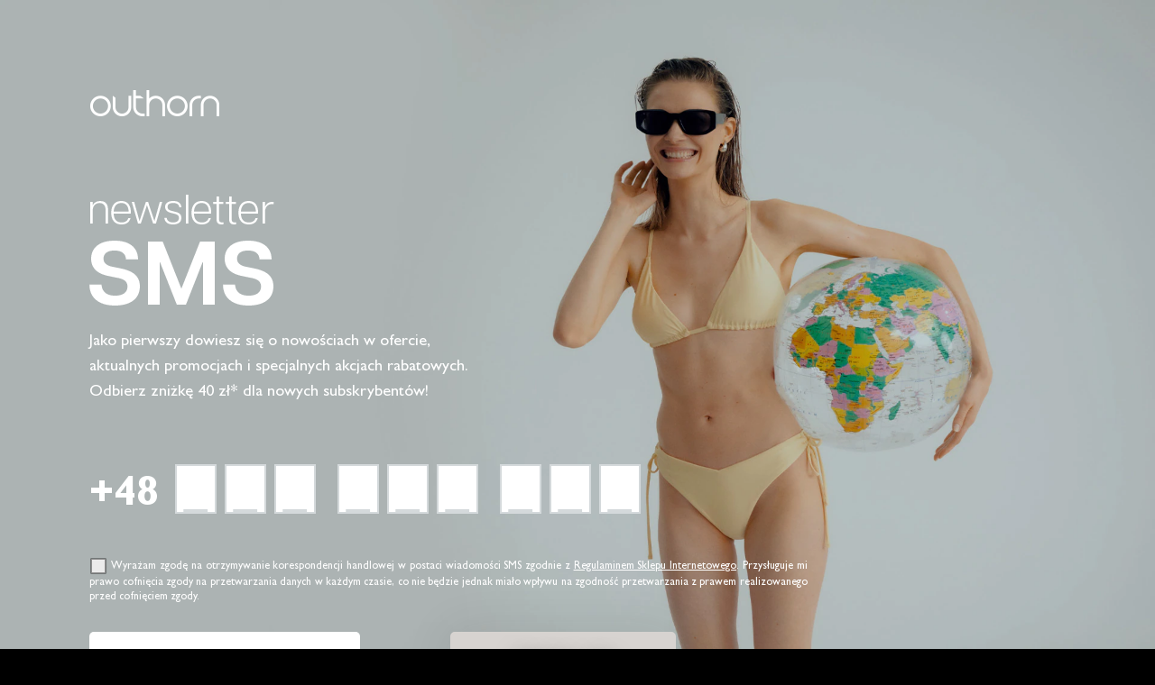

--- FILE ---
content_type: text/css
request_url: https://outhorn.com/sms-klub/css/style-v8.css
body_size: 3574
content:
/* font gil sans */
@font-face {
    font-family: 'Gill Sans MT Pro';
    src: url('../font-Gil-sans/GillSansMTPro-Bold.eot');
    src: url('../font-Gil-sans/GillSansMTPro-Bold.eot?#iefix') format('embedded-opentype'),
        url('../font-Gil-sans/GillSansMTPro-Bold.woff2') format('woff2'),
        url('../font-Gil-sans/GillSansMTPro-Bold.woff') format('woff'),
        url('../font-Gil-sans/GillSansMTPro-Bold.ttf') format('truetype');
    font-weight: bold;
    font-style: normal;
    font-display: swap;
}

@font-face {
    font-family: 'Gill Sans MT Pro';
    src: url('../font-Gil-sans/GillSansMTPro-Medium.eot');
    src: url('../font-Gil-sans/GillSansMTPro-Medium.eot?#iefix') format('embedded-opentype'),
        url('../font-Gil-sans/GillSansMTPro-Medium.woff2') format('woff2'),
        url('../font-Gil-sans/GillSansMTPro-Medium.woff') format('woff'),
        url('../font-Gil-sans/GillSansMTPro-Medium.ttf') format('truetype');
    font-weight: 500;
    font-style: normal font-display: swap;
}

@font-face {
    font-family: 'Gill Sans MT Pro';
    src: url('../font-Gil-sans/GillSansMTPro-Light.eot');
    src: url('../font-Gil-sans/GillSansMTPro-Light.eot?#iefix') format('embedded-opentype'),
        url('../font-Gil-sans/GillSansMTPro-Light.woff2') format('woff2'),
        url('../font-Gil-sans/GillSansMTPro-Light.woff') format('woff'),
        url('../font-Gil-sans/GillSansMTPro-Light.ttf') format('truetype');
    font-weight: 300;
    font-style: normal;
    font-display: swap;
}

@font-face {
    font-family: 'Gill Sans MT Pro';
    src: url('../font-Gil-sans/GillSansMTPro-MediumItalic.eot');
    src: url('../font-Gil-sans/GillSansMTPro-MediumItalic.eot?#iefix') format('embedded-opentype'),
        url('../font-Gil-sans/GillSansMTPro-MediumItalic.woff2') format('woff2'),
        url('../font-Gil-sans/GillSansMTPro-MediumItalic.woff') format('woff'),
        url('../font-Gil-sans/GillSansMTPro-MediumItalic.ttf') format('truetype');
    font-weight: 500;
    font-style: italic;
    font-display: swap;
}



/*css reset*/

html,
body,
div,
span,
applet,
object,
iframe,
h1,
h2,
h3,
h4,
h5,
h6,
p,
blockquote,
pre,
a,
abbr,
acronym,
address,
big,
cite,
code,
del,
dfn,
em,
font,
img,
ins,
kbd,
q,
s,
samp,
small,
strike,
strong,
sub,
sup,
tt,
var,
dl,
dt,
dd,
ol,
ul,
li,
fieldset,
form,
label,
legend,
table,
caption,
tbody,
tfoot,
thead,
tr,
th,
td {
    margin: 0;
    padding: 0;
    border: 0;
    outline: 0;
    font-weight: inherit;
    font-style: inherit;
    font-size: 100%;
    font-family: inherit;
    vertical-align: baseline;
}

:focus {
    outline: 0;
}

table {
    border-collapse: separate;
    border-spacing: 0;
}

caption,
th,
td {
    text-align: left;
    font-weight: normal;
}

blockquote:before,
blockquote:after,
q:before,
q:after {
    content: "";
}

blockquote,
q {
    quotes: """";
    font-style: italic;
    text-align: right;
    font-size: 13px;
    margin-bottom: 20px;
    margin-top: 10px;
    line-height: 16px;
}


/*layout*/

html {
    height: 100%;
    font-family: 'Gill Sans MT Pro', 'Roboto', sans-serif;
    --btnBgColor: #d7d3d0;
    --btnFontColor: #000;
    --scrollbarColor: #000;
}

body {
    margin: 0;
    padding: 0;
    line-height: 1;
    height: 100%;
    color: #FFF;
    background: #000;
}

p {
    font-size: 24px;
    line-height: 28px;
    font-weight: 400;
    margin-bottom: 10px;
}

a {
    font-size: 12px;
    line-height: 16px;
    font-weight: 400;
    text-decoration: underline;
    color: #FFF;
}

a:hover {
    color: #E7D0BB;
}

h1 {
    text-transform: uppercase;
    font-weight: 700;
    font-size: 32px;
    line-height: 36px;
    letter-spacing: 2px;
    margin-top: 40px;
}

h2 {
    font-weight: 300;
    font-size: 28px;
    line-height: 26px;
    margin-top: 16px;
}


/*containers*/

#bg {
    width: 100%;
    height: 100%;
    position: fixed;
    top: 0;
    left: 0;
    background: url(../img/bg-min-desktop-1.jpg) no-repeat;
    background-size: cover;
    background-position: 64% 0%;
}

div#root {
    width: 100%;
    height: 100%;
    position: relative;
    width: 994px;
    margin: 0 auto 0 0;
    padding-bottom: 0;
}


div.form-wrapper {
    width: 100%;
    padding: 2% 10% 10% 10%;
    box-sizing: border-box;
}

div.form-wrapper .news-descript {
    font-size: 18px;
    line-height: 1.6;
    text-align: left;
    color: #fff;
}


@media only screen and (max-height: 860px) {

    html,
    body,
    div#root {
        min-height: 860px;
    }
}

div#logo {
    width: auto;
    padding: 10% 10% 8% 10%;
}

div#newsletter-logo {
    width: auto;
    padding: 0% 10% 0% 10%;
}

div#newsletter-logo img {
    max-width: 100%;
}

@media only screen and (max-height: 744px) {
    div#logo {
        top: 25px;
    }
}

div.number-wrapper {
    margin-bottom: 30px;
    margin-top: 7%;
}

@media only screen and (max-height: 800px) {
    div.form-wrapper {
        padding-bottom: 10%;
    }
}

@media only screen and (max-height: 480px) {

    div.form-wrapper {
        padding: 0% 10% 10% 10%;
    }
}

@media only screen and (max-width: 465px) {
    #bg {
        width: 100%;
        height: 100%;
        position: fixed;
        top: 0;
        left: 0;
        background: url(../img/bg-min-mobile-1.jpg) no-repeat;
        background-size: cover;
        background-position: 64% 0%;
    }

}


/*helpers*/

.v-align {
    position: relative;
    top: 50%;
    -webkit-transform: translateY(-50%);
    -moz-transform: translateY(-50%);
    -ms-transform: translateY(-50%);
    -o-transform: translateY(-50%);
    transform: translateY(-50%);
    z-index: 1;
}


/*elements*/

ul.list-a {
    padding: 0;
    margin: 16px 0 0 0;
}

ul.list-a li {
    font-size: 28px;
    font-weight: 300;
    line-height: 46px;
    list-style: none;
    padding: 0px 0 4px 60px;
    margin: 0 25px 10px 0;
    font-family: 'Roboto', sans-serif;
}

ul.list-a li:nth-child(1) {
    background: url(../img/icon-a-min.png) 0 50% no-repeat;
}

ul.list-a li:nth-child(2) {
    background: url(../img/icon-b-min.png) 0 50% no-repeat;
}

ul.list-a li:nth-child(3) {
    background: url(../img/icon-c-min.png) 0 50% no-repeat;
    margin-right: 0;
}

.number {
    font-size: 46px;
    line-height: 95px;
    font-weight: 700;
    color: #fff;
    float: left;
    margin-right: 5px;
    clear: both;
}

.digit {
    float: left;
    width: 42px;
    margin-left: 13px;
    opacity: 1;
}

.digit:nth-child(5),
.digit:nth-child(8) {
    margin-left: 28px;
}

.digit input {
    width: 100%;
    border: 2px solid #d4d9db;
    height: 51px;
    line-height: 52px;
    margin-top: 10px;
    text-align: center;
    font-size: 46px;
    font-weight: 700;
    color: #26264A;
    padding: 0;
    /* -moz-box-shadow: 0 0 12px #393b40;
    -webkit-box-shadow: 0 0 12px #393b40;
    box-shadow: 0px 0px 12px #393b40; */
}

.digit input::placeholder {
    color: #d4d9db;
    font-weight: 300;
}

.digit input:focus {
    -moz-box-shadow: 0 0 92px rgba(28, 28, 29, 0.6);
    -webkit-box-shadow: 0 0 92px rgba(28, 28, 29, 0.6);
    box-shadow: 0px 0px 92px rgba(28, 28, 29, 0.6);
    border: 2px solid #909090;
    margin-top: 9px;
}

.bottom-wrapper {
    display: flex;
    position: relative;
}


.btns-wrapper {
    display: flex;
    width: 400px;
}


.desktop-select-container h2 {
    margin: 16px;
}

.desktop-select-container {
    position: relative;
    z-index: 1;
    margin-top: 10px;
}

.desktop-select-container .select-box {
    display: flex;
    width: 300px;
    flex-direction: column;
    position: relative;
}

.desktop-select-container .select-box .options-container {
    position: absolute;
    top: 100%;
    left: 0;
    background: #fff;
    color: #000;
    max-height: 0;
    width: 100%;
    opacity: 0;
    transition: all 0.4s;
    border-radius: 5px;
    overflow: hidden;
    order: 1;
}

.desktop-select-container .selected {
    background: #fff;
    font-size: 25px;
    border-radius: 5px;
    /* margin-bottom: 8px; */
    color: #000;
    position: relative;
    order: 0;
    padding: 0 24px;
    line-height: 67px;
    height: 64px;
    cursor: pointer;
}

.desktop-select-container .selected::after {
    content: "";
    background: url("../img/arrow.png");
    background-size: 15px;
    background-repeat: no-repeat;
    background-position: 50%;
    position: absolute;
    height: 100%;
    width: 32px;
    right: 10px;
    top: 0px;

    transition: all 0.4s;
}

.desktop-select-container .select-box .options-container.active {
    max-height: 200px;
    opacity: 1;
    overflow-y: scroll;
}

.desktop-select-container .select-box .options-container.active+.selected {
    -webkit-box-shadow: 0px 2px 10px -6px rgba(66, 68, 90, 1);
    -moz-box-shadow: 0px 2px 10px -6px rgba(66, 68, 90, 1);
    box-shadow: 0px 2px 10px -6px rgba(66, 68, 90, 1);
}

.desktop-select-container .select-box .options-container.active+.selected::after {
    transform: rotate(180deg);
    /* top: -6px; */
}

.desktop-select-container .select-box .options-container::-webkit-scrollbar {
    width: 8px;
    background: #eee;
    border-radius: 0 5px 5px 0;
}

.desktop-select-container .select-box .options-container::-webkit-scrollbar-thumb {
    background: var(--scrollbarColor);
    border-radius: 0 5px 5px 0;
}

.desktop-select-container.select-box .option {
    padding: 12px 24px;
    cursor: pointer;
}

@keyframes label-anime {
    from {
        font-weight: 400;
    }

    to {
        font-weight: 800;
    }
}

.desktop-select-container .select-box .option:hover {
    font-weight: 600;
}

.desktop-select-container .select-box .option:hover label::after {
    opacity: 1;
    transform: rotate(90deg) translateY(10px);
}

.desktop-select-container .select-box label {
    position: relative;
    font-size: 15px;
    padding: 5px 40px;
    display: block;
    text-align: right;
    cursor: pointer;
    transition: .2s;
}

.desktop-select-container .select-box label.district {
    font-size: 17px !important;
    font-weight: 800;
    background-color: #ddd;
    padding: 8px 40px 5px;
    margin-bottom: 5px;
}

.desktop-select-container .select-box label::after {
    content: "";
    background: url("../img/arrow-aw23.png");
    background-size: 10px;
    background-repeat: no-repeat;
    background-position: 50%;
    transform: rotate(90deg) translateY(0);
    position: absolute;
    opacity: 0;
    height: 100%;
    width: 32px;
    right: 0px;
    top: -3px;
    transition: .3s;
}

.desktop-select-container .select-box .option .radio {
    display: none;
}



.submit {
    float: left;
    margin-top: 10px;
    opacity: 1;
}

.submit input[type=submit] {
    outline: 0;
    width: 250px;
    height: 64px;
    border: 3px solid var(--btnBgColor);
    border-radius: 5px;
    box-sizing: border-box;
    background: none;
    opacity: 1;
    font-weight: 400;
    font-size: 25px;
    color: var(--btnFontColor);
    background-color: var(--btnBgColor);
    cursor: pointer;
    -moz-box-shadow: 0 0 52px rgba(28, 28, 29, 0.1);
    -webkit-box-shadow: 0 0 52px rgba(28, 28, 29, 0.1);
    box-shadow: 0px 0px 52px rgba(28, 28, 29, 0.1);
    -moz-text-shadow: 0 0 20px rgba(28, 28, 29, 0.5);
    -webkit-text-shadow: 0 0 20px rgba(28, 28, 29, 0.5);
    text-shadow: 0px 0px 20px rgba(28, 28, 29, 0.5);
    -webkit-appearance: none;
    transition: all 0.2s ease;
}

.submit input[type=submit]:hover {
    background: #fff;
    color: var(--btnFontColor);
    border: 3px solid #fff;
    -moz-box-shadow: 0 0 52px rgba(28, 28, 29, 0.6);
    -webkit-box-shadow: 0 0 52px rgba(28, 28, 29, 0.6);
    box-shadow: 0px 0px 52px rgba(28, 28, 29, 0.6);
    -moz-text-shadow: none;
    -webkit-text-shadow: none;
    text-shadow: none;
}

.submit input[type=submit]:focus {
    outline: 0 !important;
    -moz-box-shadow: 0 0 10px #000;
    -webkit-box-shadow: 0 0 10px #000;
    box-shadow: 0px 0px 10px #000;
}

input[type=submit]::-moz-focus-inner {
    border: 0;
}

.result-area {
    position: relative;
    max-width: 247px;
    min-width: 247px;
    min-height: 84px;
}



#loader {
    position: absolute;
    top: 10px;
    left: 50%;
    margin-left: -28px;
    display: none;
}

#message-text {
    /* max-width: 260px; */
    min-width: 88%;
    position: absolute;
    top: 10px;
    left: 0;
    text-align: center;
    font-size: 20px;
    color: red;
    font-size: 14px;
    line-height: 15px;
    display: none;
    top: 0%;
    transform: translateY(-50%);
    -webkit-transform: translateY(-50%);
    -moz-transform: translateY(-50%);
    -o-transform: translateY(-50%);
    margin-top: -7px;
}

#message-text span#white {
    color: #FFF !important;
}

.checkbox {
    clear: both;
    padding-top: 20px;
    padding-bottom: 20px;
}

p,
.checkbox label {
    font-size: 12px;
    line-height: 16px;
    color: #FFF;
    text-align: justify;
    display: block;
}

input[type="checkbox"] {
    display: none;
}

input[type="checkbox"]+label span {
    display: inline-block;
    width: 20px;
    height: 20px;
    margin: -1px 4px 0 0;
    vertical-align: middle;
    background: url(../img/checkbox-sprite-min.png) left top no-repeat;
    cursor: pointer;
}

input[type="checkbox"]:checked+label span {
    background: url(../img/checkbox-sprite-min.png) -19px top no-repeat;
}


/*media queries*/


@media only screen and (max-width: 1100px) {

    div#logo {
        padding: 10% 10% 8% 10%;
    }
}


@media only screen and (max-width: 995px) {
    div#root {
        width: 100%;
    }

    ul.list-a li {
        font-size: 18px;
    }

    .digit {
        width: 40px;
        margin-left: 8px;
    }

    .digit:nth-child(5),
    .digit:nth-child(8) {
        margin-left: 18px;
    }
}

@media only screen and (max-width: 904px) {
    body {
        height: auto;
    }

    div.form-wrapper {
        position: relative;
        bottom: auto;
        margin-top: 100px;
    }

    div#logo {
        padding: 10%;
    }

    h1 {
        padding-top: 40px;
        margin-top: 0;
    }

    h1,
    h2 {
        text-align: center;
    }

    ul.list-a {
        padding: 0;
        margin: 16px auto 80px auto;
        width: 350px;
        padding-left: 90px;
    }

    ul.list-a li {
        font-size: 21px;
        line-height: 26px;
        float: none;
        list-style: none;
        padding: 9px 0 10px 46px;
        margin: 0 28px 10px 0;
    }

    .digits {
        overflow: hidden;
        width: 550px;
        margin: 0 auto;
    }

    .bottom-wrapper {
        flex-wrap: wrap;
    }

    .result-area {
        position: relative;
        left: 0%;
        margin-left: 0;
    }

    .btns-wrapper {
        display: flex;
        flex-wrap: wrap;
        width: 500px;
    }

    .submit {
        /* margin: 0 auto; */
        margin-top: 30px;
    }

    #loader {
        top: 80px;
    }

    #message-text {
        margin-top: -5px;
        line-height: 15px;
        min-width: 100%;
    }
}



@media only screen and (max-width: 620px) {
    h1 {
        font-size: 22px;
    }

    h2 {
        font-size: 16px;
    }

    ul.list-a {
        padding-bottom: 130px;
    }

    ul.list-a li {
        font-size: 16px;
        line-height: 26px;
        float: left;
        list-style: none;
        padding: 9px 0 10px 46px;
        margin: 0 28px 10px 0;
    }

    div#logo {
        padding: 10%;
    }

    div.form-wrapper .news-descript {
        font-size: 16px;
        line-height: 1.4;
    }


    .number {
        font-size: 30px;
        line-height: 80px;
        margin-right: 0px;
    }

    .digit {
        width: 27px;
        margin-left: 8px;
    }

    .digit:nth-child(5),
    .digit:nth-child(8) {
        margin-left: 12px;
    }

    .digit input {
        height: 44px;
        font-size: 30px;
        line-height: 44px;
    }

    .digits {
        width: 410px;
    }
}

@media only screen and (max-width: 465px) {

    div#logo {
        top: 0px;
        padding: 8% 5%;
        width: 130px;
    }

    div#logo img {
        width: 100%;
    }

    div#newsletter-logo {
        width: 230px;
        padding: 0% 5% 0% 5%;
    }

    div#newsletter-logo img {
        width: 100%;
    }

    div.form-wrapper {
        bottom: -10px;
        margin-top: 20px;
        padding: 0% 5%;
    }

    div.form-wrapper .news-descript {
        font-size: 14px;
    }

    h2 {
        margin-top: 50px;
    }

    div.number-wrapper {
        margin-bottom: 10px;
    }

    .digits {
        width: 310px;
    }

    .number {
        font-size: 20px;
        line-height: 65px;
        margin-right: 0px;
    }

    .digit {
        width: 22px;
        margin-left: 6px;
    }

    .digit:nth-child(5),
    .digit:nth-child(8) {
        margin-left: 12px;
    }

    .digit input {
        height: 34px;
        font-size: 20px;
        line-height: 34px;
    }

    ul.list-a {
        width: 269px;
        padding-left: 30px;
    }

    .select {
        width: 250px;
        height: 50px;
    }

    select {
        font-size: 20px;
    }

    .submit {
        margin-top: 20px;
        height: 50px;
        font-size: 20px;
    }

    .submit input[type=submit] {
        height: 50px;
        font-size: 20px;
    }

    #message-text {
        margin-top: 5px;
    }

    /* --- */

    .btns-wrapper {
        padding-top: 15px;
    }

    .desktop-select-container .select-box {
        width: 250px;
    }

    .desktop-select-container .selected {
        font-size: 20px;
        line-height: 55px;
        height: 50px;
    }

    .desktop-select-container .select-box .options-container {
        width: 300px;
    }

    .desktop-select-container .select-box .options-container {
        width: 300px;
        width: 90vw;
    }

    .desktop-select-container .select-box .options-container.active {
        max-height: 230px;
        opacity: 1;
        overflow-y: scroll;
    }

    /* --- */
}

@media only screen and (max-width: 360px) {
    div#logo {
        top: 0px;
        padding: 10% 5%;
        width: 100px;
    }

    div#newsletter-logo {
        width: 200px;
        padding: 0% 5% 0% 5%;
    }


    div#root {
        width: 100%;
        height: 100%;
        overflow: hidden;
        padding-bottom: 60px;
    }

    div.form-wrapper {
        bottom: -10px;
        padding: 0% 5%;
        margin-top: 20px !important;
    }

    div.number-wrapper {
        margin-bottom: 10px;
    }

}

@media only screen and (max-width: 330px) {

    div.form-wrapper {
        padding: 0% 2%;
    }

    .select {
        width: 250px;
        height: 50px;
    }
}

.nostyle {
    all: unset;
    font-size: 12px;
    line-height: 16px;
    color: #FFF;
    text-align: justify;
}

.info-after-submit,
.unsubscribe {
    font-size: 12px;
    line-height: 16px;
    color: #FFF;
    padding-top: 5px;

}

--- FILE ---
content_type: application/javascript
request_url: https://outhorn.com/sms-klub/js/script-v7.js
body_size: 2039
content:
var emptyFields = false;
var chars = false;
var success = 0;
var checkbox1, checkbox2, checkbox3;
var number = '';
var submit = $('.submit input');
var loader = $('#loader');
var message = $('#message-text');
var availableChars = ["1", "2", "3", "4", "5", "6", "7", "8", "9", "0"];

let cityName = 'brak';



function showMessage(text, success) {
    $(message).html(text);
    $(loader).stop().fadeOut(500);
    $(message).fadeIn();

    if (!success) {
        $(message).delay(2000).fadeOut(1000, function () {
            $(submit).fadeIn(500);
        });
    }
}

//create proper wrapper top margin
// function fixWrapperPosition() {

//     if ($(window).width() < 904) {

//         var windowH = $(window).height();
//         var wrapperH = $('.form-wrapper').height() * 2;
//         var margin = windowH - wrapperH + 1;
//         margin > 200 ?
//             $('.form-wrapper').css('margin-top', margin + 'px') :
//             $('.form-wrapper').css('margin-top', '250px');
//     }
// }

function searchContactsByMobilePhone(number) {
    $.ajax({
        url: 'Model/Rest/Methods/Contacts/GetContactByPhoneNumber.php',
        method: 'post',
        data: {
            mobilePhone: number
        },
        success: function (soapResponse) {
            var val = JSON.parse(soapResponse);
            let status = val.meta.status;

            if (status == 200) {
                let contactId = val.data[0].id ?? null;

                if (val.data[0].isUnsubscribeSms == true) {
                addContactToGroupResubscribe(contactId);
                    resubscribeContact(contactId);
                } else {
                //number exists in db so add it to group
                addContactToGroup(contactId);
                }

            } else {
                addContact(number, cityName);
            }
        },
        error: function (SOAPResponse) {
            alert('error');
        }
    });
}

function searchContactsByMobilePhoneUnsubscribe(number) {
    $.ajax({
        url: 'Model/Rest/Methods/Contacts/GetContactByPhoneNumber.php',
        method: 'post',
        data: {
            mobilePhone: number
        },

        success: function (soapResponse) {
            var jsonResponse = JSON.parse(soapResponse);
            let status = jsonResponse.meta.status;

            if (status == 200) {
                contactId = jsonResponse.data[0].id
                //number exists in db so unsubscibe from club sms
                deleteContact(contactId);
            } else {
                showMessage('Podany numer nie jest w naszej bazie');
            }
        },
        error: function (SOAPResponse) {
            alert('error');
        }
    });
}


function addContact(number, cityName) {
    $.ajax({
        url: 'Model/Rest/Methods/Contacts/AddContact.php',
        method: 'post',
        data: {
            mobilePhone: number,
            city: cityName,
        },

        success: function (soapResponse) {
            var jsonResponse = JSON.parse(soapResponse);
            let status = jsonResponse.meta.status;

            if (status == 200) {
                contactId = jsonResponse.data[0].contactId;
                addContactToGroup(contactId);
            } else {
                if (jsonResponse.AddContactResult.Description == 'Niepoprawny numer telefonu/faxu')
                    jsonResponse.AddContactResult.Description = 'Wprowadzony numer telefonu jest nieprawidłowy';
                showMessage(jsonResponse.AddContactResult.Description);
            }
        },
        error: function (SOAPResponse) {
            showMessage('api error');
        }
    });
}

function addContactToGroup(param) {
    $.ajax({
        url: 'Model/Rest/Methods/Contacts/AddContactToGroup.php',
        method: 'post',
        data: {
            contactId: param
        },

        success: function (soapResponse) {
            var jsonResponse = JSON.parse(soapResponse);
            let status = jsonResponse.meta.status;

            if (status == 200) {
                success = 1;
                showMessage("Numer został dodany. Dziękujemy!", success);
            } else {
                if (jsonResponse.AddContactsToGroupResult.Description == 'Ta grupa kontaktów zawiera już podany kontakt')
                    jsonResponse.AddContactsToGroupResult.Description = 'Twój numer telefonu znajduje się już w naszej bazie';

                showMessage(jsonResponse.AddContactsToGroupResult.Description);
            }
        },
        error: function (SOAPResponse) {
            showMessage('api error');
        }
    });
}

function addContactToGroupResubscribe(param) {
    $.ajax({
        url: 'Model/Rest/Methods/Contacts/AddContactToGroupResubscribe.php',
        method: 'post',
        data: {
            contactId: param
        },

        success: function (soapResponse) {
            var jsonResponse = JSON.parse(soapResponse);
            let status = jsonResponse.meta.status;

            if (status == 200) {
                success = 1;
                showMessage("Numer został ponownie dodany. Dziękujemy!", success);
            } else {
                if (jsonResponse.AddContactsToGroupResult.Description == 'Ta grupa kontaktów zawiera już podany kontakt')
                    jsonResponse.AddContactsToGroupResult.Description = 'Twój numer telefonu znajduje się już w naszej bazie';

                showMessage(jsonResponse.AddContactsToGroupResult.Description);
            }
        },
        error: function (SOAPResponse) {
            showMessage('api error');
        }
    });
}

function deleteContact(param) {
    $.ajax({
        url: 'Model/Rest/Methods/Contacts/UnsubscribeContact.php',
        method: 'post',
        data: {
            contactIds: param
        },

        success: function (soapResponse) {
            var jsonResponse = JSON.parse(soapResponse);
            let status = jsonResponse.meta.status;

            if (status == 200) {
                showMessage('Twój numer telefonu został usunięty');
            } else {
                showMessage('Niepoprawny numer telefonu');
            }
        },
        error: function (SOAPResponse) {
            showMessage('api error');
        }
    });
}

function resubscribeContact(param) {
    $.ajax({
        url: 'Model/Rest/Methods/Contacts/ResubscribeContact.php',
        method: 'post',
        data: {
            contactIds: param
        },

        success: function (soapResponse) {
            var jsonResponse = JSON.parse(soapResponse);
            let status = jsonResponse.meta.status;

            if (status == 200) {
                showMessage('Twój numer telefonu został ponownie zasubskrybowany');
            } else {
                showMessage(jsonResponse.errors[0].title);
            }
        },
        error: function (SOAPResponse) {
            showMessage('api error');
        }
    });
}

$(document).ready(function () {

    //clear field on focus
    $('.digit input').on('focus', function () {
        $(this).val('');
    });
    var lastInput = 0;
    $('.digit input').keyup(function (e) {
        if (e.keyCode == 8) {
            if ($(this).parent().index() === 9 && lastInput == 0) {
                lastInput = 1;
                $(this).parent().find('input').val('');
            } else {
                lastInput = 0;
                $(this).parent().prev().find('input').val('');
                $(this).parent().prev().find('input').focus();
            }
        }
    });

    //switch to next element after input
    $('.number-wrapper input').on('input', function () {
        if ($(this).parent().next().find('input').val() == '')
            $(this).parent().next().find('input').focus();
    });

    //validate form data
    $('#number-form').submit(function () {
        emptyFields = false;
        chars = false;

        if (success == 0) {
            //tutaj zmiana, bylo 0 w number
            number = '';
            $('.digit').each(function () {

                var digit = $(this).find('input').val();
                number += digit;

                if ($.inArray(digit, availableChars) == -1)
                    chars = true;

                if (!digit)
                    emptyFields = true;
            });

            // cityName = $('input[name="category"]:checked').attr('id');
            // if (!cityName) {

            //     emptyFields = true;
            // }


            $(submit).fadeOut(500);
            $(loader).fadeIn(500);
            checkbox2 = $('#agree2').is(':checked');
            //checkbox3 = $('#agree3').is(':checked');

            if (emptyFields) {
                showMessage('Wypełnij wszystkie pola')
            } else if (chars) {
                showMessage('Wprowadź swój numer telefonu')
                //} else if (!checkbox2 || !checkbox3) {
            } else if (!checkbox2) {
                showMessage('Wymagane jest zaznaczenie powyższej zgody')
            } else {
                //check if number exists in database
                searchContactsByMobilePhone(number);
            }
        }
        return false;
    });

    //validate form data - unsubscribe
    $('#number-form-unsubscribe').submit(function () {
        emptyFields = false;
        chars = false;

        if (success == 0) {
            //tutaj number byl z 0 na przodzie
            number = '';
            $('.digit').each(function () {

                var digit = $(this).find('input').val();
                number += digit;

                if ($.inArray(digit, availableChars) == -1)
                    chars = true;

                if (!digit)
                    emptyFields = true;
            });


            $(submit).fadeOut(500);
            $(loader).fadeIn(500);
            // checkbox2 = $('#agree2').is(':checked');
            //checkbox3 = $('#agree3').is(':checked');

            if (emptyFields) {
                showMessage('Wypełnik wszystkie pola')
            } else if (chars) {
                showMessage('Wprowadź swój numer telefonu')
            } else {
                //check if number exists in database
                searchContactsByMobilePhoneUnsubscribe(number);
            }
        }
        return false;
    });

    // $(window).resize(fixWrapperPosition);
    // fixWrapperPosition();
});


// city selection

const selected = document.querySelector(".desktop-select-container .selected");
const optionsContainer = document.querySelector(".desktop-select-container .options-container");

const optionsList = document.querySelectorAll(".desktop-select-container .option");

selected.addEventListener("click", () => {
    optionsContainer.classList.toggle("active");
});

document.body.addEventListener('click', function (e) {
    if (!e.target.classList.contains('selected')) {
        optionsContainer.classList.remove("active");
    }
});


// mainBg.addEventListener("click", () => {
//   optionsContainer.classList.remove("active");
// });

optionsList.forEach(option => {
    option.addEventListener("click", () => {
        selected.innerHTML = option.querySelector("label").innerHTML;
        optionsContainer.classList.remove("active");
    });
});




